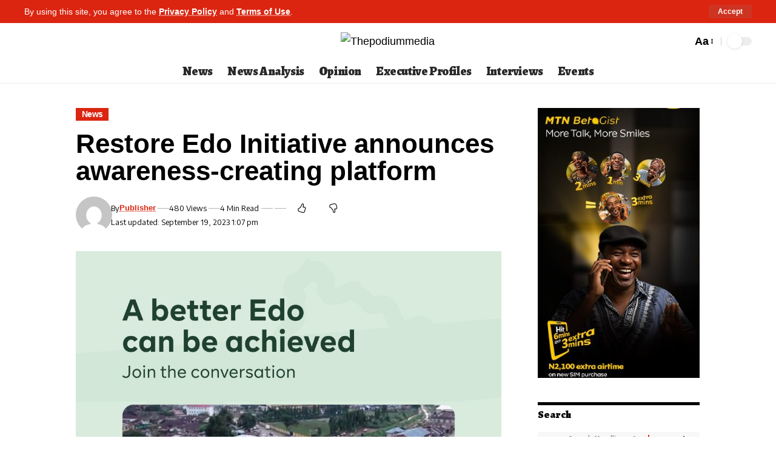

--- FILE ---
content_type: text/html; charset=utf-8
request_url: https://www.google.com/recaptcha/api2/anchor?ar=1&k=6LdNGfgiAAAAAOtkl7uwxO9DltJVVw7JGXHYHG7J&co=aHR0cHM6Ly90aGVwb2RpdW1tZWRpYS5jb206NDQz&hl=en&v=TkacYOdEJbdB_JjX802TMer9&theme=light&size=normal&anchor-ms=20000&execute-ms=15000&cb=q7y409f6a9qw
body_size: 45989
content:
<!DOCTYPE HTML><html dir="ltr" lang="en"><head><meta http-equiv="Content-Type" content="text/html; charset=UTF-8">
<meta http-equiv="X-UA-Compatible" content="IE=edge">
<title>reCAPTCHA</title>
<style type="text/css">
/* cyrillic-ext */
@font-face {
  font-family: 'Roboto';
  font-style: normal;
  font-weight: 400;
  src: url(//fonts.gstatic.com/s/roboto/v18/KFOmCnqEu92Fr1Mu72xKKTU1Kvnz.woff2) format('woff2');
  unicode-range: U+0460-052F, U+1C80-1C8A, U+20B4, U+2DE0-2DFF, U+A640-A69F, U+FE2E-FE2F;
}
/* cyrillic */
@font-face {
  font-family: 'Roboto';
  font-style: normal;
  font-weight: 400;
  src: url(//fonts.gstatic.com/s/roboto/v18/KFOmCnqEu92Fr1Mu5mxKKTU1Kvnz.woff2) format('woff2');
  unicode-range: U+0301, U+0400-045F, U+0490-0491, U+04B0-04B1, U+2116;
}
/* greek-ext */
@font-face {
  font-family: 'Roboto';
  font-style: normal;
  font-weight: 400;
  src: url(//fonts.gstatic.com/s/roboto/v18/KFOmCnqEu92Fr1Mu7mxKKTU1Kvnz.woff2) format('woff2');
  unicode-range: U+1F00-1FFF;
}
/* greek */
@font-face {
  font-family: 'Roboto';
  font-style: normal;
  font-weight: 400;
  src: url(//fonts.gstatic.com/s/roboto/v18/KFOmCnqEu92Fr1Mu4WxKKTU1Kvnz.woff2) format('woff2');
  unicode-range: U+0370-0377, U+037A-037F, U+0384-038A, U+038C, U+038E-03A1, U+03A3-03FF;
}
/* vietnamese */
@font-face {
  font-family: 'Roboto';
  font-style: normal;
  font-weight: 400;
  src: url(//fonts.gstatic.com/s/roboto/v18/KFOmCnqEu92Fr1Mu7WxKKTU1Kvnz.woff2) format('woff2');
  unicode-range: U+0102-0103, U+0110-0111, U+0128-0129, U+0168-0169, U+01A0-01A1, U+01AF-01B0, U+0300-0301, U+0303-0304, U+0308-0309, U+0323, U+0329, U+1EA0-1EF9, U+20AB;
}
/* latin-ext */
@font-face {
  font-family: 'Roboto';
  font-style: normal;
  font-weight: 400;
  src: url(//fonts.gstatic.com/s/roboto/v18/KFOmCnqEu92Fr1Mu7GxKKTU1Kvnz.woff2) format('woff2');
  unicode-range: U+0100-02BA, U+02BD-02C5, U+02C7-02CC, U+02CE-02D7, U+02DD-02FF, U+0304, U+0308, U+0329, U+1D00-1DBF, U+1E00-1E9F, U+1EF2-1EFF, U+2020, U+20A0-20AB, U+20AD-20C0, U+2113, U+2C60-2C7F, U+A720-A7FF;
}
/* latin */
@font-face {
  font-family: 'Roboto';
  font-style: normal;
  font-weight: 400;
  src: url(//fonts.gstatic.com/s/roboto/v18/KFOmCnqEu92Fr1Mu4mxKKTU1Kg.woff2) format('woff2');
  unicode-range: U+0000-00FF, U+0131, U+0152-0153, U+02BB-02BC, U+02C6, U+02DA, U+02DC, U+0304, U+0308, U+0329, U+2000-206F, U+20AC, U+2122, U+2191, U+2193, U+2212, U+2215, U+FEFF, U+FFFD;
}
/* cyrillic-ext */
@font-face {
  font-family: 'Roboto';
  font-style: normal;
  font-weight: 500;
  src: url(//fonts.gstatic.com/s/roboto/v18/KFOlCnqEu92Fr1MmEU9fCRc4AMP6lbBP.woff2) format('woff2');
  unicode-range: U+0460-052F, U+1C80-1C8A, U+20B4, U+2DE0-2DFF, U+A640-A69F, U+FE2E-FE2F;
}
/* cyrillic */
@font-face {
  font-family: 'Roboto';
  font-style: normal;
  font-weight: 500;
  src: url(//fonts.gstatic.com/s/roboto/v18/KFOlCnqEu92Fr1MmEU9fABc4AMP6lbBP.woff2) format('woff2');
  unicode-range: U+0301, U+0400-045F, U+0490-0491, U+04B0-04B1, U+2116;
}
/* greek-ext */
@font-face {
  font-family: 'Roboto';
  font-style: normal;
  font-weight: 500;
  src: url(//fonts.gstatic.com/s/roboto/v18/KFOlCnqEu92Fr1MmEU9fCBc4AMP6lbBP.woff2) format('woff2');
  unicode-range: U+1F00-1FFF;
}
/* greek */
@font-face {
  font-family: 'Roboto';
  font-style: normal;
  font-weight: 500;
  src: url(//fonts.gstatic.com/s/roboto/v18/KFOlCnqEu92Fr1MmEU9fBxc4AMP6lbBP.woff2) format('woff2');
  unicode-range: U+0370-0377, U+037A-037F, U+0384-038A, U+038C, U+038E-03A1, U+03A3-03FF;
}
/* vietnamese */
@font-face {
  font-family: 'Roboto';
  font-style: normal;
  font-weight: 500;
  src: url(//fonts.gstatic.com/s/roboto/v18/KFOlCnqEu92Fr1MmEU9fCxc4AMP6lbBP.woff2) format('woff2');
  unicode-range: U+0102-0103, U+0110-0111, U+0128-0129, U+0168-0169, U+01A0-01A1, U+01AF-01B0, U+0300-0301, U+0303-0304, U+0308-0309, U+0323, U+0329, U+1EA0-1EF9, U+20AB;
}
/* latin-ext */
@font-face {
  font-family: 'Roboto';
  font-style: normal;
  font-weight: 500;
  src: url(//fonts.gstatic.com/s/roboto/v18/KFOlCnqEu92Fr1MmEU9fChc4AMP6lbBP.woff2) format('woff2');
  unicode-range: U+0100-02BA, U+02BD-02C5, U+02C7-02CC, U+02CE-02D7, U+02DD-02FF, U+0304, U+0308, U+0329, U+1D00-1DBF, U+1E00-1E9F, U+1EF2-1EFF, U+2020, U+20A0-20AB, U+20AD-20C0, U+2113, U+2C60-2C7F, U+A720-A7FF;
}
/* latin */
@font-face {
  font-family: 'Roboto';
  font-style: normal;
  font-weight: 500;
  src: url(//fonts.gstatic.com/s/roboto/v18/KFOlCnqEu92Fr1MmEU9fBBc4AMP6lQ.woff2) format('woff2');
  unicode-range: U+0000-00FF, U+0131, U+0152-0153, U+02BB-02BC, U+02C6, U+02DA, U+02DC, U+0304, U+0308, U+0329, U+2000-206F, U+20AC, U+2122, U+2191, U+2193, U+2212, U+2215, U+FEFF, U+FFFD;
}
/* cyrillic-ext */
@font-face {
  font-family: 'Roboto';
  font-style: normal;
  font-weight: 900;
  src: url(//fonts.gstatic.com/s/roboto/v18/KFOlCnqEu92Fr1MmYUtfCRc4AMP6lbBP.woff2) format('woff2');
  unicode-range: U+0460-052F, U+1C80-1C8A, U+20B4, U+2DE0-2DFF, U+A640-A69F, U+FE2E-FE2F;
}
/* cyrillic */
@font-face {
  font-family: 'Roboto';
  font-style: normal;
  font-weight: 900;
  src: url(//fonts.gstatic.com/s/roboto/v18/KFOlCnqEu92Fr1MmYUtfABc4AMP6lbBP.woff2) format('woff2');
  unicode-range: U+0301, U+0400-045F, U+0490-0491, U+04B0-04B1, U+2116;
}
/* greek-ext */
@font-face {
  font-family: 'Roboto';
  font-style: normal;
  font-weight: 900;
  src: url(//fonts.gstatic.com/s/roboto/v18/KFOlCnqEu92Fr1MmYUtfCBc4AMP6lbBP.woff2) format('woff2');
  unicode-range: U+1F00-1FFF;
}
/* greek */
@font-face {
  font-family: 'Roboto';
  font-style: normal;
  font-weight: 900;
  src: url(//fonts.gstatic.com/s/roboto/v18/KFOlCnqEu92Fr1MmYUtfBxc4AMP6lbBP.woff2) format('woff2');
  unicode-range: U+0370-0377, U+037A-037F, U+0384-038A, U+038C, U+038E-03A1, U+03A3-03FF;
}
/* vietnamese */
@font-face {
  font-family: 'Roboto';
  font-style: normal;
  font-weight: 900;
  src: url(//fonts.gstatic.com/s/roboto/v18/KFOlCnqEu92Fr1MmYUtfCxc4AMP6lbBP.woff2) format('woff2');
  unicode-range: U+0102-0103, U+0110-0111, U+0128-0129, U+0168-0169, U+01A0-01A1, U+01AF-01B0, U+0300-0301, U+0303-0304, U+0308-0309, U+0323, U+0329, U+1EA0-1EF9, U+20AB;
}
/* latin-ext */
@font-face {
  font-family: 'Roboto';
  font-style: normal;
  font-weight: 900;
  src: url(//fonts.gstatic.com/s/roboto/v18/KFOlCnqEu92Fr1MmYUtfChc4AMP6lbBP.woff2) format('woff2');
  unicode-range: U+0100-02BA, U+02BD-02C5, U+02C7-02CC, U+02CE-02D7, U+02DD-02FF, U+0304, U+0308, U+0329, U+1D00-1DBF, U+1E00-1E9F, U+1EF2-1EFF, U+2020, U+20A0-20AB, U+20AD-20C0, U+2113, U+2C60-2C7F, U+A720-A7FF;
}
/* latin */
@font-face {
  font-family: 'Roboto';
  font-style: normal;
  font-weight: 900;
  src: url(//fonts.gstatic.com/s/roboto/v18/KFOlCnqEu92Fr1MmYUtfBBc4AMP6lQ.woff2) format('woff2');
  unicode-range: U+0000-00FF, U+0131, U+0152-0153, U+02BB-02BC, U+02C6, U+02DA, U+02DC, U+0304, U+0308, U+0329, U+2000-206F, U+20AC, U+2122, U+2191, U+2193, U+2212, U+2215, U+FEFF, U+FFFD;
}

</style>
<link rel="stylesheet" type="text/css" href="https://www.gstatic.com/recaptcha/releases/TkacYOdEJbdB_JjX802TMer9/styles__ltr.css">
<script nonce="uLxV1JKvWbD7W5LSpMPLeA" type="text/javascript">window['__recaptcha_api'] = 'https://www.google.com/recaptcha/api2/';</script>
<script type="text/javascript" src="https://www.gstatic.com/recaptcha/releases/TkacYOdEJbdB_JjX802TMer9/recaptcha__en.js" nonce="uLxV1JKvWbD7W5LSpMPLeA">
      
    </script></head>
<body><div id="rc-anchor-alert" class="rc-anchor-alert"></div>
<input type="hidden" id="recaptcha-token" value="[base64]">
<script type="text/javascript" nonce="uLxV1JKvWbD7W5LSpMPLeA">
      recaptcha.anchor.Main.init("[\x22ainput\x22,[\x22bgdata\x22,\x22\x22,\[base64]/[base64]/[base64]/[base64]/[base64]/[base64]/[base64]/[base64]/[base64]/[base64]/[base64]/[base64]/[base64]/[base64]\\u003d\x22,\[base64]\\u003d\x22,\x22aQUDw4nCsFjChGouPmLDqV3Cn8KVw4DDo8Oiw4LCv1VrwpvDhGDDr8O4w5DDgntZw7tMLMOIw4bChX00wpHDk8Kuw4R9wqnDsGjDuG7DnHHClMOywrvDuirDtsKKYcOeTR/DsMOqeMKdCG9yeMKmccOGw4TDiMK5VcKSwrPDgcKeZcOAw6lGw4zDj8Kcw452CW7CrsOSw5VQdsO4Y3jDjMOTEgjCiA01ecOPCHrDuSE8GcO0N8OMc8KjUEciUS8Yw7nDnWYSwpUdDsOnw5XCncOTw6Vew7xawpfCp8ONLMO5w5xlUALDv8O/[base64]/DnS5iJ8ODWsKBKMK2w4XDvcOpCcKAPMKzw4bCriPDrFHChS/[base64]/DksOQwoUZDzXCicKlVcKVVzHDny8LwoPDqzHChhhCwpzCqcKIFsKBOCPCmcKjwrE2MsOFw5bDsTAqwpkaI8OHQMO7w6DDlcO/[base64]/CosKPVzsjwrjCpcKWZHlYHsKEZlfDs8KwH3vDqsKvw5hqLFkDG8KWZcOXKyFfB27Cj1XCtBw8w73Cn8KRwqdOfgHChmcDS8K2wpvCmQrCjVPCqMKidsKKwpoRBMKZZm5Gw5M4H8OCHytSwoXDiUIIUk10w5/CuUQKwpM4w7sNPl9XFMK+w41Vw7VaAsKGw7AnGsKrHMKjNAzDhMONZwBQw63CiMODOjc2BQTDgcK8w59NMx4Dw4wewoTDiMKKdMO+w4AkwpvCjXLDosKRwrDDjMOTfcOFfsOTw4zDtMKTFsKndsO5wrfDugLDjU/ClmFLOCjDv8KOwp/DqhbDrMO/[base64]/w73DjR0FZWFNEsKIwrkOwoNMw6DCtlo1PF3DkibDsMOUaxDDrsOLwpYMw4wCwqISw5pERsKoN3VNdsK/[base64]/[base64]/Kz7DnHZEw6ZUwpXCmsKzwrPCvU9EFsKew4jDs8KsOcOuF8O3w4IrwpTCicOiXMOhSMOEQcKeex7CtBBKw6PCo8O2w7nDiCPCjMOHw71zJnXDvlVTw6Bma3/Dn3vDvMOoawN0TcKQasK0wrfDh2hHw57CpDfDhDrDjsO5woMMcwTCvcOrTk1AwqYHw78Dw7/CpcOYTSpAw6XCpsOpw7tBRCfDk8Kqw4vCnxcww5DDscOgZj9Ba8K4JsOBw6LCjSvDtsKPw4LCjMKCC8OafcKXNsOJw7/CkUPDj1Z6wrjDsV8RAhtIwpIeamM5wqLCrGLDl8KuUMOzecOiLsOVw7DCkMO7fMKvwqfCo8KNS8Ohw6rDlcKgIyHDhxrDrWPCliVZai04wq/DrH3DvsOVwr3CqMK0w7NJDMKhwo1jOThXwppnw7p3w6fDknANwpvDiiYjA8OfwrrDt8KeSXDCk8OmIMOoKcKPFS8CQm7CosK2cMKewq5Dw6DCiC0wwqQ/w73DgsKHbUFNbxYIwrrCrhzCl3rDrU3CmcOeQMKjw5LDrnXDsMKZSA/[base64]/CtTjDoTouwotmwp3DpQTCrjdtIsO9w77DvhjDm8KSE27CuCc2w6vDiMOFwo46wrNtaMK8wo/[base64]/CsO7FcKcwrXDmsO/[base64]/Drg9nCcKHIcKdwqHDs1jCtyRyUwTDrRIDw41mw5tEw6LCgkDDm8OzLxHDscOVwr4bLcKTw7bCp0rCrMKWw6YuwpV2BMKCY8OEYsKOPsKWQ8OdVlDCnHDCr8ODw4fDnCbClRk+w7sIN0fDgMKOw7bDo8OQM0zDnDHDhsKxwqLDoVFqfcKcwrVNw5LDsX/DscKzwos/wp0cJG/DgDkCUWDDpsO/WsKnKsKMwpbCtQN3ScK1wqMPw6PDoEMDLcKmwqt4wrXCgMKewqp3w5ooLVQSw58UaxLCqsKYwqgPwq3DhiE8wpwxZglufnrCjk46wrrDkcOURsKtPsOAfC/Cp8K2w6XDtMO5w5FowoJtBw7CgivDkyt3wqHDhUUFdEjDvww+SkYtwpXDm8KPw4lfw6jCp8OUMMOlHsK+AMKIFk9MwqbDuhjCgFXDkB3Cq1zCjcKLI8OAflckD2VCK8O8w6Ndw5dof8KIwq/Dkk4wFxkbw73CkxYUdSjClQIQwoXCrx8MIcK4ScKLwo/DoVNKwocXw67CksKswqfDvTESwqd3w6hgwoTDmytaw5o3LAwyw68WPMOHw7zDq3cfw4cbIcOBwqHCo8O0wpHClTtldlQiOivDnMK1URPDlDl0d8OdJMOAwo0xw5/DjcOvC0V6Z8Klc8OVYMOlw6I+worDl8OAFcKcNMO/[base64]/[base64]/[base64]/w7YKwrseM3XDmMOZwq4GwrpLwpMQw7oSw4pKwrRHXys8w5zCrwvDr8OewpPDrBB9BsKGw5nCmMKibndLIBzChcOGVBjDvsOoZ8OBwq3CvUJ/[base64]/[base64]/w4jCoMObw4oSQ8K3I2g/JMOMK0/[base64]/CpELCkhDCoBUOXFDCq8KWwr7Cs8KOMkXCh8O8TAwqP38lw5DCkMKEY8KHDR7CiMOZCg9oeio+w6cTaMK+wrXCt8OmwqhgcsOVOFU2wpnCtyRFV8K2wqzCm3QHTy9Rwq/[base64]/[base64]/[base64]/SkFUw4dBY8ORwpvDt0bDisO6w6XCvC7CtMOCXVrDglTCmhrDqBxwYMOKYcOqQ8KbWsKSw5lobMKGZGdbwq54FcK7w5zDjTcCLm9kb1Iyw5LCocOpw70zVMOIMw4yVTB7WsKRe1RQBidfFyAMwpI8acOnw6kkwqfCr8KOwqQnRn1TMMKNwptjw6DDvsOAe8OQe8O6w5/CpsKVAEYiwpTDpMKUYcKJNMKsw6zChcKZw51NWigmK8OVBg1aCQcPw5/[base64]/[base64]/DsMOlw55swoDDrcKFwq8UUsOKwo3DuCYpccKyKMOVOAIXwqNtWyTDuMKVYcKQwqE0aMKDaH7Drk/[base64]/wqVxFS3DpsOmwqwEH8O1cMKKw6wBHMOqL0YJVm7Dm8K5AMOHOsOTJRVvdMO7PMK4Gk1AHBbDscOww4pqHcOMek4FCV10w77CtMKzVH7CgTbDtCzDmRPCvMK0wpEvI8ORwr3CsDTChMKyTgrDvQ1EUhZ+U8Kkc8KedzTDuRl1w7UfVg/Dj8Kyw4vCr8K8JgwAwonCrEZuV3TClsOhwrTDtMOcw5jDlcOWw53DucOWw4ZjZTTDqsKfanZ/AMO6w4pdw7rDt8O3wqHDrWrDiMO/wrrCucKjw44ZTsKkOCzDvMKofMOxZsOgw6nDozpXwolIwrd2TcKWJyHDj8KZw4zCn3zDucOxwo3CmMKgUw52w4jDo8Kow6vDsT5TwrtWc8KNwr0lfcOIw5VCw6d+BFx8ZQPDiDZpOVJQw7k9wrfDpMKVw5bDqwMUw4h/[base64]/cntoP1o7wqwZw74Twq7ChMK/[base64]/Dl8OkwpBZbzdKwp0pwqdQLn7Cs8OjeGtXG0UawonCkMO+HnPCn3LDun4Se8OIUcK4wqEbwojCocO3w4jCscOgw4MKP8K1wpJNKcOdw7TCqF3DlMOhwrPCh2dHw6LChUTDsw/[base64]/wrTDqMKuCj3ChHvDtEQ8w7jCicOXw7HCocK5wp1SQj/CvMK9w6leHcOWwqXDrVfDvMO8wprDiBVDFsOxw5I1B8O4w5PCu1h5PmnDkXAiw5HDosKfw7ErejLDjSwmw7jCunVdKFzDoVFpScOPwoplFcOTXCRuworCicKow7/DpsOpw7PDpX7DvcOMwq7Cjm7DjMO5wqnCosKXw6FEOCnDg8KQw5PDoMOrBxMVKW/DscODw7g8U8OVccO0w7pjJMKrw51Pw4PCvsO6w5DDgMKaw4nCgnvDlhPCgnbDucOSA8K6VcOqe8OTwpbCh8OJNVjCiUNrwrUjwpMawqrDh8KZwqlXwofCr3Voa3Q4wqQMw4LDtDXClUF9wpvCpQtrdF/[base64]/bnTDhcKEwpjDv8OAw5DCs8KzUsOpDnPDjMKTE8KXwpEhFwPDhsKzwpMeScOqwozDpSNUYcOoJMOjwo/CoMKsATnCm8K0HcKUw6TDkRLChQLDv8ONTTkQwqvDkMOzWS0bw61AwoMAGsOvwoJIEsKPwr3DixfCgA4bPcKBw6fCsQ9Pw6/DpA89w5cbwrEDwrU6Ck/CjDnCg1nChsOQYcOfTMKkwprCpcOywrQ8wozCssKLSMOww65nw7VqFDs5KjcAwr/CpsOfGT3Dj8ObUcOxDcOZWkDCusOuwr/CtEUaTg7DgsK8ZMOUwp0GQR3DqEVRw4XDuDbCp1rDmMORE8KQTVrDkzrCuAnDrsOKw4jCr8OpwpvDqSY/wo/DrsKVAMO9w49RRsOhccK7w6UQAMKXw7pdeMKaw5bCjDYIegfCr8OyTgRTw6tMwobCh8K7NsKzwpNxw5fCvMORIUIBMcK5C8K4woTCsUTDvMK7w6zCmsOXGMOaw4bDuMOmCG3CgcK3CsO1wqUoJTUnN8O/w5NIJ8OfwqvCkzDDiMK3YinCiXTDgsKNUsKMwqfDm8Oxw6k8w7RYw6sUw4VSw4bDu3tgw4nDqMOjMXt9w44dwrlGw7Rqw5Q5XsO5wprCsycDEMKTOsKIw5TDicKQZCjCiW/Cr8O8NMK5KXDClsOpwr7DjsO+ciXDvm8qw6cpwpbCsgZ3wrwiGDHDjcKgX8OPwojCjSolwocjIArCrSjCvz0lF8OWFjPCiRHDsU/DkMKBc8KXf1rDn8KQCTxXLsKIdkjCk8KGS8OUasOOwrICSiPDlcOSDMKXTMOqwqbCs8ORwoHDpFPDhAEhHsKwRjzDm8O/wp0CwqjDssKFw7zCmCY5w6omw7TCtmjDjQpFORYfH8Oyw4TCisONH8KsOcOTTsKIMSoBX0dxAcOsw7hwRjnCtsKTwr7CgVMdw4XClBNWc8KqawbDt8K4wpLDjsKmYVxoTsKUYHDDrQ0xw4nCpsKMNsOgw5DDhC3CgT/CsETDqQbCk8Ocw7PDqMKuw502wpnDiFPDusK3IQVowqMOwpXCoMK7wojCr8OnwqY2wrTDi8K4B2zCv1zClUsnGsOWRsOWOVJgPyrDpUUzw59vw7HDr3YQw5Jsw7dYWSDDksKEw5jDqcOGYcK/CMOcNALDnXLChhTCk8KXCifChsK6DmwBwofCsDfCncKJwobCnwHDkyF+wrVSRsKdTQk/woYfOiTChsKEwr9tw4ttfyzDuWthwpwzw4fDqVLDosKmw7R4ByfCtBfCicKjCMKZw5RQw4kgJsKpw5XCmlbDuT7DssOVaMOiG3bDvyMifcOiOS1Gw6TCr8O/VS/[base64]/[base64]/CtCIWw6NRwrJ1HnJ6w7QoEyTCjELDlkNlwrtzwqPClcO6KsOgBSYJw6XCtcKRPF9hwq4Ow6gpIzrDrsKHw4AVXcKlwoTDjzh7EsOFwqrDo3N4wopXIcOhdnTCinnCvcONw51uwqzCp8O7wr/DosK6SCrCk8KIwpQ3a8OPw43ChyEyw4YbaAcMwosDw4TDvMOsNycgw41Gw47Dr8KiG8K4w7J0w6MYI8Kkw7x9wq3Djx8APRhowptnw5nDvsKywoDCsndWwrB3w4TDhljDocOAwocZTMOQMxzCo0cyWFLDi8OXJsKrw69hYWjCil8XWMOdwq/DuMKFw7DCssKWwqLCtMOQNxLCu8KvcMKywrXCkAtAFMOuw73Ck8K6wqPCs0bCh8OIEShJbcOFFcKkYytte8OHLirCpcKeJi41w6QHcmt5w5/Ch8OPw6DDicODWxJewrwUwoUAw5rDkwoSwpAcw6XCq8OVW8Kww6TCi13CgsKaMQYRccKIw5XCtHkYYX7DgFTDmx5mwq7DssKeYizDnBkNDcOuwpPDi3LDgcO6wrNYwrxJAgAsKVBMw4/CjcKrw6lBAkjDuhrDuMOCw4fDvQ7DvMOQDTnDicKaG8KaQcKaw7/ClyjCpsOKw7LCuSXCmMKMw5/CqcKEw7JVw5V0b8KodXbCisKDwqjDkmTCvsOjwrjDp3wdY8O5wqnCiRrCjF/Ci8KuBhfDpx7DjcOuTm/CngQ7WcOcwqjDoA51UC/CqMOOw5QtTxMQwqzDiD/Dphh3Bh9Ww57CmVkZRiRtYQ/CsXxmw4DDhHzCvC/[base64]/[base64]/ChcOHw5MjE8KGwrplw43DgnfCmsKwwqLDsnwXw5MHwrvCsCzDr8KhwrpOYMO8wprDgsO7KCPDliFSwr/[base64]/O0giNsKPwrXCtyzCvCw4wrBVw4jDuMKDw7djXmjCs3Juw64BwrLDlcKER0d1wpHCvm48JC8Lw4fDrMKpRcOvw5bDgcOEwr3CrMKjwokLwrleMg1bRsOtwoPDnSQ0w6fDhMKOe8Kxw6jDrsKiwq/DssOcwpPDqMKTwqXCowrDvHHCu8K2wpkmJ8KtwpQpaWDDnDMNJD3DvsOcdMK6cMOTw5TDpRhoW8OoBkbDlcKsXMOAwrNLwpN/[base64]/DuMO+w4JMw7x5w5srw7bDnCrDmMOVdQjCgStTFjvClMOuw4nDgsOFcF1Tw7LDlMOfwoV5w7c9w4Z8EBnDphbDusKgw6XClcKVw5Q3w6XDgFrCpAx1w7jCmsKJZ0pjw5xAw7fCk3gpfcOBUMOhYcOMV8KxwqTDumTDjMO2w4/DrFk8CcKhKMORQ2PDsFwhOMKgXsKbwpPDtlI+QAfDrcK7wojDvcKOwotNejzDj1bCsldcL3Rqwr9WSMO/[base64]/CvkZiQAfDvSB0ThM0wpgnw7obLwPDv8Oow7zDsMKsTRotw6FNGcKLw5QJw4VoU8Knw4DCuRM6wp1gwq7DpCNMw59zwrnDiRbCjHbClsOLwrvCrsKNFsKqwq/Dn0J5wr8cwoM6wptvOsKGw7heExVCOAfDlG/CjsOVw6HDmznDjsKXRSjDn8KXw6XCosKTw7bCv8KfwokfwowLwo1MfRx/w5xxwrQ/wrvDpw3CgXxCDQBdwr/DmBFdw6jDpsO/w7DDnS0hL8Kzw4dVwrDCpMOSTMKHLBTCkmfColDCgmIwwodSw6HDhD5HPMOwLMK0ZcK+w6dUI3hkMBzCq8OSQmUpw53CkELCiyDCkcOIccORw5kFwr9tw5cNw5/CjRnCpgZZVAIuZkTChTDDlFvDp31IFMOSwo5fw5zDjUHCj8OHwpPDlcKYWlbCmsKzwrUKwpDCr8Kaw6wNKsOPA8OUw6TCp8Ktwqdjw7ZCe8KxwovDncOUGsKew5kLPMKGwopKZzDDiiLDicOUM8OHM8Ouw6/[base64]/w6MECsKBwogrQsKQwqFcWsOCV8KHKcOVG8KdwqXChQbDgcKUfmd3ScO1w65EwrDCiRN8bcKxwpotKDjCgiU9DkA5QHTDucKbw6fChWHChcOGw4s1w7UqwpgEFcOAwr9/[base64]/[base64]/[base64]/DpcOyPsOkwqg9w58gU8Khw59DYTx7GMKmD8KUw7LDicO0LsKdYDDDnGpTMw8rVEZZwrTCtcO6P8KGHcKowoXDjGnCoSzCiwRJw7hNwrfDqjwzJx8/WMOUTUZrw5zCqUPDrMOzw6dUwqDCtcKyw6fCtsK/w4YIwobCrFZyw4fCiMKJw7TCmMOWw7nDtDQnwpxqwo7DpMO9wpHDm2/ClsOYw5NmSyI6PgPCtWgJW07DlCPDildDS8KWw7DDtELClgJfLsKxwod+BcKwBjzCnsKvwolUKcOJCgDCqcO7wo3DpcOawrLDjBfCrHxFQlAiw5DDjcOILMOLRUhVAMOew4pbwoHDrcO/wrTCt8KDwp/CmcOKPVHCowBfwpdhw7LDosKrbDPCoCV9wooow7XDksOHw7fCvlwiwpDCkBQlw79BCUDDrMKqw6PCkMOcVDhUTFtMwrTCoMOaE3TDhjRcw4PCpGhIwo/DtsOkZkjCng7Cr3PCpS/Cn8KxHMK/wroDJ8K2T8Oow4YFZMK9wqxKIcK7w4pTQQbDt8KYZMOkw556wrdtNsOrwqPDj8Owwr/[base64]/w73Dn8KoG3bCkQbCuMKFQjLCgTHDksOhwqwlwqLDksO3N0zDiVcfHA/Dh8OBwrvDj8O6wpphVsOuIcK9wqV7DBgUZcOFwr49w5wVMWUgIhYKeMO0w7U3fCkqeHHCvMO6DMK/wrjDkBLCvcKnZCvCrU3DkHNGQMOww40Rw5LCj8Kcwowzw4Juw6QqUXliNT4LIQjCicKScsOBVB5lFMOAwoZiZMO7wqc/[base64]/DpMKHLx/Cl8OXwpbDvMOKw4cOwpBHeR40GANPDcOewr4ldV4rwpFWSsOzwpTDsMK5NwrCusK4wqljcA3DrwcvwrImwr5qN8OEwrjCsDtJdMKYwphuwqXCiCDDjMO/OcOiRcKJLlHDvjjCrcOUw63DjyUubMOzw7vChcOhQmnDocK4wpohwqnChcO/FsOTw7bDjcKdwpDCisO2w7PCr8OhVsOUw5fDgWB1PVXCmsKcw4vDscOcOjYjbMKAeEBYwpsFw4zDrcO7wrfChlTCo08tw5pUAsKOAsOqWsOYwr1lw4fColEKw4cbw7jCrcK/[base64]/Drl1Kw7bDom9sw64CXWA0ZcKodMKMB8OpwoDCvcKwwr/[base64]/CkMOkAcK9ZzJcwrvCrsKRwq8/woPDuWfDkcOuwqXCkwrCnAzDtw8iw6/CtBZtwp3ChE/Dk3hvw7TDmGXCk8KLXVfDncKkwpprTcKmZGs0GcKYw6hIw7vDvMKewpvCpRAHdcOaw5bDuMKWwqFgwp8gQsOxXXXDoXDDsMK5wpPCosKQw5RGwrbDgl7CvzvCrsKMw5BDakdaU3nDkG/Cii3Cp8KnwqXCiMOQHsK9MMOswo0QC8K+wqZ+w6YnwrVBwr5pBcO8w5/[base64]/wo7ChA47MXbCshsVM8KXZGTDg10vwo7CqcKPwpwregbCml4VYMKWFMOpwqrDvCHCjmXDv8ONd8KDw4jCqsOFw7pOGwbDlMKnSsKnw6JpKsOHw54FwrrCncOfJcKfw4Irw4g6ZsOATU/[base64]/[base64]/w7nDumVQwrEUPCrCv8K4w4JGJ8Kwci9Bwqk7TcOWw5XCiWk5w6HCu2vDsMOEw7UbNDTDhMKXwosRaBXDtMOzKsOKdsOvw70Ww4smL1fDvcOoOsOiFsOuMEbDgwgzw5TCm8OKFATChWTCijVnw6zCgDIXIcK9YsOrwp/CjgVywpLDjhzDhmbCv3vDj3/Clw3Dq8KQwrwaX8K6XHfDjzfCpcO5d8O4ekfDl0HCi2rDtyDCoMOgeSNlw6p2w7LDosKEw5fDqn/Cv8OGw6rCisKjSBTCpwrDg8OWJMK2X8O6QcKOUMOVw67Dq8Oxw49aLEvDtX/[base64]/[base64]/DgcOCDnhmw6Y8wrzCrMOnw55WODDDjcOCXsORKsKOC1kbS30hFsOaw60oMxTCh8KAe8KEesKcwrjCn8KHw65ybMKaNcKkFVdgTcK/ZMKAEMKAw4I3FcKmwrPDisOVI2zDj3fCscKVOsK7wpwFw6PDl8O+wrrCvMK1D3rDu8OnG0PChMKmw4PDlcOEQ23CjcKmcMKhwq42wqrCgsKnXBvCu2MiZcKXwovCvinCkVtzcFfDv8OLXV/CunnCisO0DHM/F0PDlh3CiMKLXBjDrQjDmMO+TsKFw6cUw7TDtsOJwox/w5TCsQ5bw7/CkRPCqCnDmMOVw4dbQyTCrcK/w4DCjwnDj8KmC8OEwrIJEcOcFU3CucKQw5bDnG/DmkhCwrdkDlltdGsvwrxHwpHCkWsMBcKyw5phL8KZw6/CjsOuw6DDsxlIwp8rw7cswq9sRDLCgyoeAsKRwpPDhVLChRV+PmzCqMO/[base64]/[base64]/DtlfCpmMBLsKBB8Ktw6fDtMKVCQnCn8KIfWjDocOoG8OJF3o/JMKNwpXDrcKvwonCr33DscOcKsKvw7/DrMKdPMKGF8KCw7BLH0NBw4/Cln3DusOafGXDkk3CrU09w5/[base64]/[base64]/MxzCiEZJRsKkesKWG8Osw44xwoIAVcOAw6bDtsO+SEfDmMK/[base64]/[base64]/wrXDkT3CqwTCocOAw43Cs8OEP8K2wqM0wpDCn8OlwpViwrXCoibDhDTDqnQwwojCmWvCvhZ1TcKxYsKlw5lfw73DnMOgCsKSLUVVWsOCw7nDkMOPwoDDssKTw77DncOiHcKodTrCqGTDjMO9wr/[base64]/CsTnCiMOHw4B1w5hmwpfCsxXCohYeLsODw7XClcKZwo0xRMOpwr3ClsOsKzfCtwPDqQjDg18CMlLDrcO9wqNteH7CkF1bHn4aw5BYwqrCuU8rbsOiw7hYX8K/[base64]/LcOhwqjCsW5Mw7XChUMzwp7CuGU3w7IrwrnDuicewr0Tw5jCk8OPWSzDtkzCqTPCpg80w6bDmlXDhjnDpWHCk8Kiw4/[base64]/ClMOMU8Kow7XDiMK4GMKPDGvDkAjDoFPCjVPDrcO/wozCjMOQw6/CvQdaGwwlYcO4w4bCnBdIwq1iYhPDuiXCpMOPwqHCsEHDjmTCr8OVw4/DkMKPwozDjQsoDMO9YsKnQC/[base64]/J8OAwphowpvDnE/[base64]/CucKVwr8CN8OpwpvDlcKUTcOnwoJdRwrCk28sw5/CrSrDtcOlZcOcdz8hwr3Cgx4gwrFDUMK0dGPDhcK9w6ENwq/CqsKGfsKmw7UHb8KcesOowqZMwp1sw6/[base64]/wpZxBCwXwrPDpVTDqMORY8KqwoLDt1vDksOWw7/Ctj8Jw4XColHDr8OjwrQoEcK2OMKLwrPCgDlXIcK9w48DX8OVw51GwqFYB08rwqbCiMO/w6wxCMO3woXDihRIGMO0w4l8dsOvwpVrW8Oaw53CojbCvcOOacKKIXnDmWMkw5zDuhzDuj8fwqJNDBQxbgR2woVAJBpew5bDrzUDIcO8ScKWGyFubxTDkcK0w7tWwpfDoj08wqXCq3VzUsK4FcKORHfDq0/DmcKnQsKewrPDncOwOcKKcsOhHQEqwrdawoTCiX93RsO+wq8XwqPCncKXGgPDjsOIw6pJKn/CgwBWwqjDlHbDnsOne8Knd8OFQsOcCibDl1ogGcKKV8ODwq7Di3daNcKHwpB1HA7CkcO1wo/[base64]/w7jDgcOMGhRHwrfClytzw45xAcKIDcKmwonCvCDClMK3X8O5wqdMVVjDjcKYw6dnw6o3w6HCn8OMVsKWYA1/QsKlw7XCmMOxwrMAVsOWw7nCicKLHEFae8KrwrwQwqItNMOtwo8Tw58vRMOLw54FwpJAEMOZwoMXw57DrgTCol3CpMKHw6MfwpzDuyHDlBBSVcKswrVAwrnCtMKSw77CqWbDkcKtw6B1WDnCrsODw57Cp03CisOJwoPDs0LCiMKJQsKhJE4MRG3DgTDDrMKTS8K/[base64]/[base64]/[base64]/CicKmC8Kpw5HDjX5cw4dKw60/GcKNKMODwrtzSMKQwp89wotCTsKTw5t7Em7DvMKIw4wVw6E/ZsO8fcKLwr/CkMKBHE1QfDrClT/CpzPDlMKEZ8OhwpzCn8ObGVwnRkrCmiUJESBaGcK2w64bw6wSWmsDGMOMwp42RMKjwpp3RsOBw6gnw7TDkSzCpFljFcO6w5HCpMOlw67CusK/w5rDp8OHw4fCp8K9wpV7w4xpU8OsYMKpwpNew5jCjl5OF39KCcOUNGErScK9bibDhTRLbnkUwrXCgcOqw7bCmsKlSMOIbMKKZH9aw7tjwrHCm3c+NQ\\u003d\\u003d\x22],null,[\x22conf\x22,null,\x226LdNGfgiAAAAAOtkl7uwxO9DltJVVw7JGXHYHG7J\x22,0,null,null,null,1,[21,125,63,73,95,87,41,43,42,83,102,105,109,121],[7668936,552],0,null,null,null,null,0,null,0,1,700,1,null,0,\[base64]/tzcYADoGZWF6dTZkEg4Iiv2INxgAOgVNZklJNBoZCAMSFR0U8JfjNw7/vqUGGcSdCRmc4owCGQ\\u003d\\u003d\x22,0,1,null,null,1,null,0,0],\x22https://thepodiummedia.com:443\x22,null,[1,1,1],null,null,null,0,3600,[\x22https://www.google.com/intl/en/policies/privacy/\x22,\x22https://www.google.com/intl/en/policies/terms/\x22],\x22nkG60lj/lwGzDOmZjLkPS9taNtP2h66VtqNUIpFiHj8\\u003d\x22,0,0,null,1,1764099959431,0,0,[105,121,50],null,[22,254,72,248],\x22RC-L2ryt-c9HSrjSg\x22,null,null,null,null,null,\x220dAFcWeA4SxVbPl6RQr8UyUNQUqhWr2KG8miq5f4FZR96CoVBUjJgkXBr8UMDODkFfDlcoW3mjeN07pXGVvz13nANtbFrASSEZfg\x22,1764182759536]");
    </script></body></html>

--- FILE ---
content_type: text/css
request_url: https://thepodiummedia.com/wp-content/plugins/Motion%20Studio%20by%20Tiktalkhub/assets/css/motionstudio.css
body_size: 578
content:
/* Motion Studio core styles + GS blocks styles */

/* Hero Section */
.motionstudio-hero {
  text-align: center;
  padding: 100px 20px;
  background: linear-gradient(to bottom, #111, #222);
  color: #fff;
}

/* Modal Styles */
.motionstudio-modal {
  display: none;
  position: fixed;
  inset: 0;
  background: rgba(0,0,0,0.8);
  z-index: 9999;
}

/* Responsive Enhancements */
@media (max-width: 768px) {
  .motionstudio-hero {
    padding: 50px 10px;
  }

  .motionstudio-modal .modal-content {
    padding: 20px;
    margin: 50px auto;
  }
}

/* Minify styles for performance */
/* Consider using a CSS minifier tool for production */


--- FILE ---
content_type: text/css
request_url: https://thepodiummedia.com/wp-content/plugins/Motion%20Studio%20by%20Tiktalkhub/assets/css/accessibility.css
body_size: 7013
content:
/**
 * Accessibility Styles for Motion Studio
 * Screen reader only, focus indicators, and accessibility helpers
 */

/* Screen reader only content - visible to assistive tech, hidden visually */
.sr-only {
  position: absolute;
  width: 1px;
  height: 1px;
  padding: 0;
  margin: -1px;
  overflow: hidden;
  clip: rect(0, 0, 0, 0);
  white-space: nowrap;
  border-width: 0;
}

/* Focus indicators - visible outline for keyboard users */
button:focus,
input:focus,
select:focus,
textarea:focus,
[role="button"]:focus,
[role="tab"]:focus,
[role="gridcell"]:focus {
  outline: 3px solid #007bff;
  outline-offset: 2px;
}

/* Focus indicators for dark backgrounds */
body.dark-mode button:focus,
body.dark-mode input:focus,
body.dark-mode select:focus,
body.dark-mode textarea:focus {
  outline: 3px solid #4da3ff;
  outline-offset: 2px;
}

/* High contrast mode support */
@media (prefers-contrast: more) {
  button:focus,
  input:focus,
  select:focus,
  textarea:focus,
  [role="button"]:focus,
  [role="tab"]:focus,
  [role="gridcell"]:focus {
    outline-width: 4px;
    outline-offset: 3px;
  }
}

/* Reduced motion support - disable animations for users with motion sensitivity */
@media (prefers-reduced-motion: reduce) {
  *,
  *::before,
  *::after {
    animation: none !important;
    transition: none !important;
  }
}

/* Large text mode support - 200% zoom accessibility */
@media (prefers-contrast: more) {
  body {
    font-size: 18px;
  }

  input,
  button,
  select,
  textarea {
    font-size: 16px;
  }
}

/* High DPI / retina display support */
@media (-webkit-min-device-pixel-ratio: 2), (min-resolution: 192dpi) {
  button,
  input[type="button"],
  input[type="submit"],
  input[type="reset"] {
    border-width: 2px;
  }
}

/* Focus visible polyfill for older browsers */
.js-focus-visible :focus:not(.focus-visible) {
  outline: none;
}

.js-focus-visible .focus-visible {
  outline: 3px solid #007bff;
  outline-offset: 2px;
}

/* Motion Studio specific accessibility enhancements */

/* Panel and modal focus management */
[role="dialog"]:focus,
[role="alertdialog"]:focus,
[role="complementary"]:focus {
  outline: 2px solid #007bff;
}

/* Grid and list navigation */
[role="grid"] {
  border: 1px solid #ddd;
}

[role="gridcell"] {
  border: 1px solid #eee;
  padding: 8px;
}

[role="gridcell"]:focus {
  box-shadow: inset 0 0 0 3px #007bff;
}

/* Selection badge accessibility */
[role="status"] {
  min-height: 1.5em;
}

/* Form field accessibility */
label {
  display: block;
  margin-bottom: 4px;
  font-weight: 500;
}

label[aria-required="true"]::after {
  content: " *";
  color: #dc3545;
  font-weight: bold;
}

input[aria-invalid="true"],
textarea[aria-invalid="true"],
select[aria-invalid="true"] {
  border-color: #dc3545;
  box-shadow: 0 0 0 3px rgba(220, 53, 69, 0.1);
}

/* Range slider accessibility */
input[type="range"] {
  cursor: pointer;
}

input[type="range"]:focus {
  outline: 3px solid #007bff;
  outline-offset: 2px;
}

/* Timeline scrubber accessibility */
input[type="range"]::-webkit-slider-thumb {
  outline: none;
}

input[type="range"]:focus::-webkit-slider-thumb {
  box-shadow: 0 0 0 3px #007bff;
}

input[type="range"]:focus::-moz-range-thumb {
  outline: 3px solid #007bff;
  outline-offset: 2px;
}

/* Button states for accessibility */
button[aria-pressed="true"],
button[aria-selected="true"] {
  box-shadow: inset 0 0 0 2px #007bff;
}

button[aria-disabled="true"],
button:disabled {
  opacity: 0.5;
  cursor: not-allowed;
}

/* Color picker accessibility */
input[type="color"]:focus {
  outline: 3px solid #007bff;
  outline-offset: 2px;
  border-radius: 4px;
}

/* Breakpoint switcher - radio group */
[role="radio"]:focus {
  outline: 3px solid #007bff;
  outline-offset: 2px;
}

/* Typography - sufficient contrast */
body {
  color: #212529;
  background-color: #fff;
}

@media (prefers-color-scheme: dark) {
  body {
    color: #e9ecef;
    background-color: #212529;
  }
}

/* Link styling - obvious that it's a link */
a {
  color: #0066cc;
  text-decoration: underline;
}

a:visited {
  color: #551a8b;
}

a:focus {
  outline: 3px solid #0066cc;
  outline-offset: 2px;
  border-radius: 2px;
}

/* Animation and motion support */
.motion-safe {
  animation: slidein 0.3s ease-in-out;
}

@media (prefers-reduced-motion: reduce) {
  .motion-safe {
    animation: none;
  }
}

/* Visible skip link for keyboard navigation */
a.skip-link {
  position: absolute;
  top: -40px;
  left: 0;
  background: #000;
  color: white;
  padding: 8px;
  text-decoration: none;
  z-index: 100;
}

a.skip-link:focus {
  top: 0;
  outline: none;
}

/* Tooltip accessibility */
[role="tooltip"] {
  background: #333;
  color: #fff;
  padding: 8px;
  border-radius: 4px;
  font-size: 12px;
  max-width: 250px;
  word-wrap: break-word;
}

/* Help text styling */
.form-help,
[aria-describedby] {
  font-size: 12px;
  color: #666;
  margin-top: 4px;
}

/* Error messages */
.form-error,
[role="alert"] {
  color: #dc3545;
  background: #f8d7da;
  padding: 12px;
  border-radius: 4px;
  margin: 8px 0;
  border-left: 4px solid #dc3545;
}

/* Success messages */
.form-success {
  color: #155724;
  background: #d4edda;
  padding: 12px;
  border-radius: 4px;
  margin: 8px 0;
  border-left: 4px solid #28a745;
}

/* Loading states */
[aria-busy="true"] {
  opacity: 0.6;
  pointer-events: none;
}

/* Disabled states */
[aria-disabled="true"] {
  opacity: 0.5;
  cursor: not-allowed;
}

/* Print styles - hide unnecessary UI elements */
@media print {
  button,
  [role="button"],
  [role="toolbar"],
  .editor-controls {
    display: none !important;
  }

  body {
    line-height: 1.6;
    font-size: 12pt;
  }
}

/* Print preview mode */
@media screen and (prefers-color-scheme: light) {
  body {
    color-scheme: light;
  }
}

@media screen and (prefers-color-scheme: dark) {
  body {
    color-scheme: dark;
  }
}

/* Viewport size awareness - don't rely on font size alone */
@media (min-width: 768px) {
  /* Desktop - normal sizing */
}

@media (max-width: 767px) {
  /* Mobile - larger touch targets (44x44px minimum) */
  button,
  [role="button"],
  a {
    min-height: 44px;
    min-width: 44px;
  }
}

/* Touch device support */
@media (hover: hover) {
  /* Has hover capability */
  button:hover,
  [role="button"]:hover {
    opacity: 0.8;
  }
}

@media (hover: none) {
  /* Touch device - no hover */
  button,
  [role="button"] {
    min-height: 48px;
    min-width: 48px;
  }
}

/* ARIA expanded and hidden states */
[aria-expanded="true"] {
  display: block;
}

[aria-expanded="false"],
[aria-hidden="true"] {
  display: none;
}

/* Focus visible for keyboard navigation */
:focus-visible {
  outline: 3px solid #007bff;
  outline-offset: 2px;
}


--- FILE ---
content_type: text/css
request_url: https://thepodiummedia.com/wp-content/plugins/Motion%20Studio%20by%20Tiktalkhub/assets/dist/assets/main.CMhm6o8Y.css?ver=1763587567
body_size: 259
content:
.motionstudio-hero{text-align:center;padding:100px 20px;background:linear-gradient(to bottom,#111,#222);color:#fff}.motionstudio-modal{display:none;position:fixed;top:0;right:0;bottom:0;left:0;background:#000c;z-index:9999}@media (max-width: 768px){.motionstudio-hero{padding:50px 10px}.motionstudio-modal .modal-content{padding:20px;margin:50px auto}}


--- FILE ---
content_type: text/css
request_url: https://thepodiummedia.com/wp-content/plugins/nigerian-article-reader/assets/nigerian-article-reader.css?ver=1.0.9
body_size: 12064
content:
/* Nigerian Article Reader Styles - Enhanced Version */
.nar-container {
    margin: 20px 0;
    font-family: -apple-system, BlinkMacSystemFont, "Segoe UI", Roboto, sans-serif;
    background: linear-gradient(135deg, #f8fafc, #e2e8f0);
    border-radius: 16px;
    padding: 20px;
    box-shadow: 0 4px 20px rgba(0, 0, 0, 0.08);
}

/* Main button row - improved layout */
.nar-button-row {
    display: flex !important;
    flex-wrap: nowrap !important;
    gap: 12px !important;
    align-items: stretch !important; /* ensures equal height */
    justify-content: center !important; /* keeps buttons inside container */
    margin-bottom: 20px !important;
    flex-direction: row !important;
}

/* All buttons improved styling */
.nar-listen-btn, 
.nar-summary-btn {
    flex: 1 1 0% !important; /* equal width inside row */
    display: flex !important; /* keep flex behavior */
    align-items: center;
    justify-content: center;
    background: linear-gradient(135deg, #4285f4, #34a853);
    color: white;
    border: none;
    padding: 14px 18px;
    border-radius: 28px;
    font-size: 14px;
    font-weight: 600;
    cursor: pointer;
    gap: 8px;
    transition: all 0.3s cubic-bezier(0.4, 0, 0.2, 1);
    box-shadow: 0 4px 12px rgba(66, 133, 244, 0.3);
    min-height: 52px;
    position: relative;
    overflow: hidden;
}

.nar-listen-btn::before,
.nar-summary-btn::before {
    content: '';
    position: absolute;
    top: 0;
    left: -100%;
    width: 100%;
    height: 100%;
    background: linear-gradient(90deg, transparent, rgba(255,255,255,0.2), transparent);
    transition: left 0.5s;
}

.nar-listen-btn:hover::before,
.nar-summary-btn:hover::before {
    left: 100%;
}

.nar-listen-btn:hover, 
.nar-summary-btn:hover {
    transform: translateY(-2px);
    box-shadow: 0 8px 25px rgba(66, 133, 244, 0.4);
}

.nar-listen-btn:active,
.nar-summary-btn:active {
    transform: translateY(0);
    transition: transform 0.1s;
}

/* Summary button specific color */
.nar-summary-btn {
    background: linear-gradient(135deg, #9c27b0, #e91e63);
    box-shadow: 0 4px 12px rgba(156, 39, 176, 0.3);
}

.nar-summary-btn:hover {
    box-shadow: 0 8px 25px rgba(156, 39, 176, 0.4);
}

/* Enhanced player section */
.nar-player {
    background: linear-gradient(135deg, #2d3748, #4a5568);
    color: white;
    border-radius: 20px;
    padding: 24px;
    margin: 20px 0;
    box-shadow: 0 10px 40px rgba(0, 0, 0, 0.3);
    backdrop-filter: blur(20px);
    border: 1px solid rgba(255, 255, 255, 0.1);
    animation: slideInFromBottom 0.4s ease-out;
}

@keyframes slideInFromBottom {
    from {
        opacity: 0;
        transform: translateY(30px);
    }
    to {
        opacity: 1;
        transform: translateY(0);
    }
}

.nar-player-header {
    display: flex;
    justify-content: space-between;
    align-items: center;
    margin-bottom: 24px;
    padding-bottom: 16px;
    border-bottom: 1px solid rgba(255, 255, 255, 0.15);
}

.nar-player-header h4 {
    margin: 0;
    font-size: 18px;
    font-weight: 600;
    background: linear-gradient(45deg, #ffffff, #e2e8f0);
    -webkit-background-clip: text;
    -webkit-text-fill-color: transparent;
    background-clip: text;
}

.nar-volume-icon {
    animation: pulse 2s infinite;
}

@keyframes pulse {
    0%, 100% { transform: scale(1); }
    50% { transform: scale(1.1); }
}

.nar-language-section p {
    margin: 12px 0 8px 0;
    font-weight: 600;
    font-size: 15px;
}

.nar-language-options {
    display: grid;
    grid-template-columns: repeat(auto-fit, minmax(160px, 1fr));
    gap: 10px;
    margin-bottom: 20px;
}

.nar-lang-btn {
    background: rgba(255, 255, 255, 0.1);
    color: white;
    border: 1px solid rgba(255, 255, 255, 0.2);
    padding: 12px 18px;
    border-radius: 24px;
    font-size: 14px;
    font-weight: 500;
    cursor: pointer;
    transition: all 0.3s cubic-bezier(0.4, 0, 0.2, 1);
    backdrop-filter: blur(10px);
    position: relative;
    overflow: hidden;
}

.nar-lang-btn::before {
    content: '';
    position: absolute;
    top: 0;
    left: -100%;
    width: 100%;
    height: 100%;
    background: linear-gradient(90deg, transparent, rgba(255, 255, 255, 0.1), transparent);
    transition: left 0.5s;
}

.nar-lang-btn:hover::before {
    left: 100%;
}

.nar-lang-btn:hover {
    background: rgba(255, 255, 255, 0.2);
    border-color: rgba(255, 255, 255, 0.4);
    transform: translateY(-2px);
    box-shadow: 0 4px 15px rgba(0, 0, 0, 0.2);
}

.nar-lang-btn.active {
    background: linear-gradient(135deg, #4285f4, #34a853);
    border-color: transparent;
    box-shadow: 0 4px 15px rgba(66, 133, 244, 0.4);
    transform: translateY(-1px);
}

.nar-lang-btn.nar-lang-limited {
    opacity: 0.7;
    border-style: dashed;
}

/* Enhanced controls */
.nar-controls {
    display: flex;
    gap: 16px;
    margin-bottom: 20px;
}

.nar-play-btn, .nar-stop-btn {
    padding: 14px 24px;
    border: none;
    border-radius: 12px;
    font-weight: 600;
    cursor: pointer;
    display: flex;
    align-items: center;
    gap: 10px;
    transition: all 0.3s cubic-bezier(0.4, 0, 0.2, 1);
    flex: 1;
    justify-content: center;
    font-size: 15px;
    position: relative;
    overflow: hidden;
}

.nar-play-btn {
    background: linear-gradient(135deg, #10b981, #059669);
    color: white;
    box-shadow: 0 4px 15px rgba(16, 185, 129, 0.3);
}

.nar-stop-btn {
    background: linear-gradient(135deg, #ef4444, #dc2626);
    color: white;
    box-shadow: 0 4px 15px rgba(239, 68, 68, 0.3);
}

.nar-play-btn:hover {
    background: linear-gradient(135deg, #059669, #047857);
    transform: translateY(-2px);
    box-shadow: 0 6px 20px rgba(16, 185, 129, 0.4);
}

.nar-stop-btn:hover {
    background: linear-gradient(135deg, #dc2626, #b91c1c);
    transform: translateY(-2px);
    box-shadow: 0 6px 20px rgba(239, 68, 68, 0.4);
}

/* Enhanced progress bar */
.nar-progress {
    background: rgba(255, 255, 255, 0.1);
    height: 6px;
    border-radius: 3px;
    margin-bottom: 16px;
    overflow: hidden;
    position: relative;
}

.nar-progress-bar {
    background: linear-gradient(90deg, #10b981, #34d399, #6ee7b7);
    height: 100%;
    width: 0%;
    transition: width 0.3s cubic-bezier(0.4, 0, 0.2, 1);
    border-radius: 3px;
    position: relative;
    overflow: hidden;
}

.nar-progress-bar::after {
    content: '';
    position: absolute;
    top: 0;
    left: 0;
    width: 100%;
    height: 100%;
    background: linear-gradient(90deg, transparent, rgba(255, 255, 255, 0.3), transparent);
    animation: shimmer 2s infinite;
}

@keyframes shimmer {
    0% { transform: translateX(-100%); }
    100% { transform: translateX(100%); }
}

.nar-status {
    font-size: 14px;
    color: #cbd5e0;
    text-align: center;
    padding: 8px;
    background: rgba(255, 255, 255, 0.05);
    border-radius: 8px;
    font-weight: 500;
}

/* Enhanced Modal */
.nar-modal {
    position: fixed;
    z-index: 10000;
    left: 0;
    top: 0;
    width: 100%;
    height: 100%;
    background-color: rgba(0, 0, 0, 0.8);
    backdrop-filter: blur(8px);
    animation: fadeIn 0.3s ease;
}

@keyframes fadeIn {
    from { opacity: 0; }
    to { opacity: 1; }
}

.nar-modal-content {
    background: white;
    margin: 5% auto;
    padding: 0;
    border-radius: 20px;
    width: 90%;
    max-width: 650px;
    max-height: 80vh;
    overflow-y: auto;
    animation: modalSlideIn 0.4s cubic-bezier(0.4, 0, 0.2, 1);
    box-shadow: 0 25px 80px rgba(0, 0, 0, 0.3);
    border: 1px solid rgba(255, 255, 255, 0.1);
}

@keyframes modalSlideIn {
    from { 
        transform: translateY(-50px) scale(0.9); 
        opacity: 0; 
    }
    to { 
        transform: translateY(0) scale(1); 
        opacity: 1; 
    }
}

.nar-modal-header {
    background: linear-gradient(135deg, #9c27b0, #e91e63);
    color: white;
    padding: 24px;
    border-radius: 20px 20px 0 0;
    display: flex;
    justify-content: space-between;
    align-items: center;
    position: relative;
    overflow: hidden;
}

.nar-modal-header::before {
    content: '';
    position: absolute;
    top: 0;
    left: 0;
    right: 0;
    bottom: 0;
    background: linear-gradient(45deg, transparent, rgba(255, 255, 255, 0.1), transparent);
    animation: headerShimmer 3s infinite;
}

@keyframes headerShimmer {
    0% { transform: translateX(-100%); }
    100% { transform: translateX(100%); }
}

.nar-modal-header h3 {
    margin: 0;
    font-size: 22px;
    font-weight: 600;
    z-index: 1;
    position: relative;
}

.nar-modal-close {
    font-size: 28px;
    font-weight: bold;
    cursor: pointer;
    opacity: 0.8;
    width: 36px;
    height: 36px;
    display: flex;
    align-items: center;
    justify-content: center;
    border-radius: 50%;
    transition: all 0.3s ease;
    z-index: 1;
    position: relative;
    background: rgba(255, 255, 255, 0.1);
    backdrop-filter: blur(10px);
}

.nar-modal-close:hover {
    opacity: 1;
    background: rgba(255, 255, 255, 0.2);
    transform: rotate(90deg);
}

.nar-modal-body {
    padding: 24px;
}

/* Enhanced loading spinner */
.nar-loading {
    text-align: center;
    padding: 50px 20px;
}

.nar-spinner {
    border: 4px solid #f3f3f3;
    border-top: 4px solid #9c27b0;
    border-radius: 50%;
    width: 50px;
    height: 50px;
    animation: spin 1s linear infinite;
    margin: 0 auto 24px;
    position: relative;
}

.nar-spinner::after {
    content: '';
    position: absolute;
    top: 2px;
    left: 2px;
    right: 2px;
    bottom: 2px;
    border: 2px solid transparent;
    border-top: 2px solid #e91e63;
    border-radius: 50%;
    animation: spin 1.5s linear infinite reverse;
}

@keyframes spin {
    0% { transform: rotate(0deg); }
    100% { transform: rotate(360deg); }
}

.nar-loading p {
    color: #6b7280;
    font-size: 16px;
    font-weight: 500;
}

/* Enhanced sentiment badges */
.nar-sentiment {
    display: inline-block;
    padding: 8px 16px;
    border-radius: 24px;
    font-size: 13px;
    font-weight: 700;
    margin-bottom: 20px;
    text-transform: uppercase;
    letter-spacing: 0.5px;
    position: relative;
    overflow: hidden;
}

.nar-sentiment::before {
    content: '';
    position: absolute;
    top: 0;
    left: -100%;
    width: 100%;
    height: 100%;
    background: linear-gradient(90deg, transparent, rgba(255, 255, 255, 0.3), transparent);
    animation: badgeShimmer 2s infinite;
}

@keyframes badgeShimmer {
    0% { left: -100%; }
    100% { left: 100%; }
}

.nar-sentiment.positive {
    background: linear-gradient(135deg, #dcfce7, #bbf7d0);
    color: #166534;
    box-shadow: 0 4px 12px rgba(34, 197, 94, 0.2);
}

.nar-sentiment.negative {
    background: linear-gradient(135deg, #fecaca, #fca5a5);
    color: #991b1b;
    box-shadow: 0 4px 12px rgba(239, 68, 68, 0.2);
}

.nar-sentiment.neutral {
    background: linear-gradient(135deg, #f3f4f6, #e5e7eb);
    color: #374151;
    box-shadow: 0 4px 12px rgba(107, 114, 128, 0.2);
}

/* Enhanced summary text */
.nar-summary-text {
    line-height: 1.8;
    font-size: 16px;
    color: #374151;
    padding: 20px;
    background: linear-gradient(135deg, #f9fafb, #f3f4f6);
    border-radius: 16px;
    border-left: 4px solid #9c27b0;
    margin-bottom: 20px;
    position: relative;
    box-shadow: 0 4px 12px rgba(0, 0, 0, 0.05);
}

.nar-summary-text::before {
    content: '"';
    position: absolute;
    top: -10px;
    left: 10px;
    font-size: 60px;
    color: #9c27b0;
    opacity: 0.2;
    font-family: Georgia, serif;
}

.nar-summary-footer {
    text-align: center;
    color: #6b7280;
    font-size: 14px;
    font-style: italic;
    padding: 12px;
    background: rgba(156, 39, 176, 0.05);
    border-radius: 8px;
}

/* Mobile responsive improvements */
@media (max-width: 768px) {
    .nar-container {
        margin: 15px 0;
        padding: 16px;
    }
    
    .nar-button-row {
        gap: 8px;
    }
    
    .nar-listen-btn, 
    .nar-summary-btn {
        font-size: 13px;
        padding: 12px 14px;
        min-height: 48px;
    }
    
    .nar-btn-icon,
    .nar-summary-icon {
        display: none;
    }

    .nar-language-options {
        grid-template-columns: 1fr

--- FILE ---
content_type: text/javascript
request_url: https://thepodiummedia.com/wp-content/plugins/Motion%20Studio%20by%20Tiktalkhub/src/runtime/global-api.js
body_size: 4247
content:
// Motion Studio Global Runtime API
// Exposes window.MS with methods for creating, updating, and controlling shader instances and timelines

window.MS = window.MS || {};

const instances = new Map();
const timelines = new Map();

/**
 * Emit custom event on window
 */
function emitEvent(eventName, detail) {
  const event = new CustomEvent(eventName, { detail });
  window.dispatchEvent(event);
}

/**
 * Create a new shader instance
 * @param {Object} config - { target, preset, options, timeline, curve, responsive }
 * @returns {Object} instance with { id, config, canvas, timeline }
 */
window.MS.createInstance = function(config = {}) {
  const id = `ms-${Date.now()}-${Math.random().toString(36).slice(2)}`;
  
  const instance = {
    id,
    config,
    canvasManager: null,
    timelineHandle: null,
    curveEase: null,
    created: new Date()
  };

  instances.set(id, instance);
  emitEvent('MS:instance:created', { instance });
  return instance;
};

/**
 * Get instance by ID
 */
window.MS.getInstance = function(id) {
  return instances.get(id);
};

/**
 * Update instance config
 */
window.MS.updateInstance = function(id, patch = {}) {
  const instance = instances.get(id);
  if (!instance) return;
  instance.config = { ...instance.config, ...patch };
  emitEvent('MS:instance:updated', { instance, patch });
  return instance;
};

/**
 * Remove instance
 */
window.MS.removeInstance = function(id) {
  const instance = instances.get(id);
  if (!instance) return;
  if (instance.canvasManager?.dispose) instance.canvasManager.dispose();
  instances.delete(id);
  emitEvent('MS:instance:removed', { id });
};

/**
 * Create or get timeline for instance
 */
window.MS.getTimeline = function(id) {
  return timelines.get(id);
};

/**
 * Play timeline
 */
window.MS.playTimeline = function(id) {
  const tl = timelines.get(id);
  if (tl?.play) tl.play();
  emitEvent('MS:timeline:played', { id });
};

/**
 * Pause timeline
 */
window.MS.pauseTimeline = function(id) {
  const tl = timelines.get(id);
  if (tl?.pause) tl.pause();
  emitEvent('MS:timeline:paused', { id });
};

/**
 * Scrub timeline to progress (0-1)
 */
window.MS.scrubTimeline = function(id, progress) {
  try {
    const tl = timelines.get(id);
    if (!tl) {
      throw new Error(`Timeline with id "${id}" not found`);
    }
    if (typeof progress !== 'number' || progress < 0 || progress > 1) {
      throw new Error('Progress must be a number between 0 and 1');
    }
    if (tl?.progress) tl.progress(Math.max(0, Math.min(1, progress)));
    emitEvent('MS:timeline:scrubbed', { id, progress });
  } catch (error) {
    console.error('Error scrubbing timeline:', error);
    emitEvent('MS:timeline:error', { id, error: error.message });
  }
};

/**
 * Get all instances
 */
window.MS.getAllInstances = function() {
  return Array.from(instances.values());
};

/**
 * Get all timelines
 */
window.MS.getAllTimelines = function() {
  return Array.from(timelines.values());
};

/**
 * Dispose of all resources
 */
window.MS.dispose = function() {
  instances.forEach((instance) => {
    if (instance.canvasManager?.dispose) {
      instance.canvasManager.dispose();
    }
  });
  instances.clear();
  timelines.clear();
  emitEvent('MS:disposed', {});
};

/**
 * Register timeline for instance
 */
window.MS.setTimeline = function(id, timeline) {
  timelines.set(id, timeline);
};

/**
 * Export preset from instance
 */
window.MS.exportPreset = function(id) {
  const instance = instances.get(id);
  if (!instance) return null;
  return {
    name: `Export-${id}`,
    preset: instance.config.preset,
    shader: { preset: instance.config.preset, options: instance.config.options },
    gsap: { timeline: instance.config.timeline || [] },
    responsive: instance.config.responsive || {},
    thumbnail: null
  };
};

/**
 * List all instances
 */
window.MS.listInstances = function() {
  return Array.from(instances.values());
};

/**
 * Cleanup all instances
 */
window.MS.dispose = function() {
  for (const [id] of instances) {
    window.MS.removeInstance(id);
  }
  instances.clear();
  timelines.clear();
};

// Emit ready event
emitEvent('MS:ready', {});


--- FILE ---
content_type: text/javascript
request_url: https://thepodiummedia.com/wp-content/plugins/Motion%20Studio%20by%20Tiktalkhub/core/gsap-runner.js
body_size: 2348
content:
// core/gsap-runner.js
// Ensure gsap is available
if (typeof gsap === "undefined") {
  console.warn("MotionStudio: GSAP not found. Please verify script enqueues.");
}

// Register GSAP plugins if present
const plugins = [
  window.Flip,
  window.ScrollTrigger,
  window.ScrollSmoother,
  window.SplitText,
  window.DrawSVGPlugin,
  window.MorphSVGPlugin,
  window.MotionPathPlugin,
  window.InertiaPlugin,
  window.CustomEase,
  window.GSDevTools
].filter(Boolean);

plugins.forEach((p) => gsap.registerPlugin(p));

// Attach ScrollTrigger globally
if (window.ScrollTrigger) {
  window.ScrollTrigger.defaults({ markers: false });
}

// Load presets JSON if provided globally (you can embed via localized script)
window.MotionStudio = window.MotionStudio || {};
MotionStudio.presets = MotionStudio.presets || {}; // populated via presets.json injection if needed

// Utility: hydrate presets if a <script type="application/json" id="motionstudio-presets"> is present
(function hydratePresetsFromDOM() {
  const el = document.getElementById("motionstudio-presets");
  if (el) {
    try {
      MotionStudio.presets = JSON.parse(el.textContent);
    } catch (e) {
      console.warn("MotionStudio: Failed to parse presets JSON from DOM.", e);
    }
  }
})();

// Auto-run presets on elements
document.addEventListener("DOMContentLoaded", () => {
  const animatedElements = document.querySelectorAll("[data-motion-preset]");
  animatedElements.forEach((el) => {
    const presetName = el.getAttribute("data-motion-preset");
    if (presetName) {
      MotionStudio.runPreset(el, presetName);
    }
  });

  // SplitText support via data attributes
  document.querySelectorAll("[data-split='chars'],[data-split='words'],[data-split='lines']").forEach((el) => {
    if (!window.SplitText) return;
    const type = el.getAttribute("data-split");
    const split = new SplitText(el, { type });
    const target = type === "chars" ? split.chars : type === "words" ? split.words : split.lines;
    gsap.from(target, {
      opacity: 0,
      y: 30,
      duration: 0.6,
      stagger: 0.03,
      ease: "power2.out",
      scrollTrigger: {
        trigger: el,
        start: "top 85%"
      }
    });
  });

  // Optional GSDevTools toggle via data attribute
  if (window.GSDevTools && document.querySelector("[data-gsdevtools]")) {
    GSDevTools.create();
  }
});


--- FILE ---
content_type: text/javascript
request_url: https://thepodiummedia.com/wp-content/plugins/Motion%20Studio%20by%20Tiktalkhub/assets/js/init.js
body_size: 829
content:
// assets/js/init.js
document.addEventListener("DOMContentLoaded", () => {
  // Run presets for dynamic content too
  document.querySelectorAll("[data-motion-preset]").forEach((el) => {
    const preset = el.getAttribute("data-motion-preset");
    if (preset) MotionStudio.runPreset(el, preset);
  });

  // Lottie init duplication safe-guard: core handles scroll sync
  document.querySelectorAll("[data-lottie-src]").forEach((el) => {
    if (el.__ms_lottie_inited__) return;
    el.__ms_lottie_inited__ = true;
    const src = el.getAttribute("data-lottie-src");
    const autoplay = el.getAttribute("data-lottie-autoplay") === "true";
    const loop = el.getAttribute("data-lottie-loop") === "true";

    if (typeof lottie !== "undefined") {
      lottie.loadAnimation({
        container: el,
        renderer: "svg",
        loop,
        autoplay,
        path: src
      });
    }
  });
});


--- FILE ---
content_type: text/javascript
request_url: https://thepodiummedia.com/wp-content/plugins/Motion%20Studio%20by%20Tiktalkhub/presets/presets-runner.js
body_size: 953
content:
// presets-runner.js
window.MotionStudio = window.MotionStudio || {};

MotionStudio.runPreset = function (element, presetName, options = {}) {
  const presets = MotionStudio.presets || {};
  const preset = presets[presetName];

  if (!preset) {
    console.warn(`MotionStudio: Preset "${presetName}" not found.`);
    return;
  }

  const tl = gsap.timeline({ defaults: { ease: preset.ease || "power2.out", duration: preset.duration || 1 } });

  if (preset.from) tl.from(element, preset.from);
  if (preset.to) tl.to(element, preset.to);

  if (preset.stagger) {
    tl.from(element.children, { ...preset.from, stagger: preset.stagger });
  }

  if (preset.scrollTrigger) {
    ScrollTrigger.create({
      trigger: element,
      start: preset.scrollTrigger.start || "top 80%",
      end: preset.scrollTrigger.end || "bottom top",
      scrub: preset.scrollTrigger.scrub || false,
      toggleActions: preset.scrollTrigger.toggleActions || "play none none none",
      animation: tl,
    });
  }

  return tl;
};
